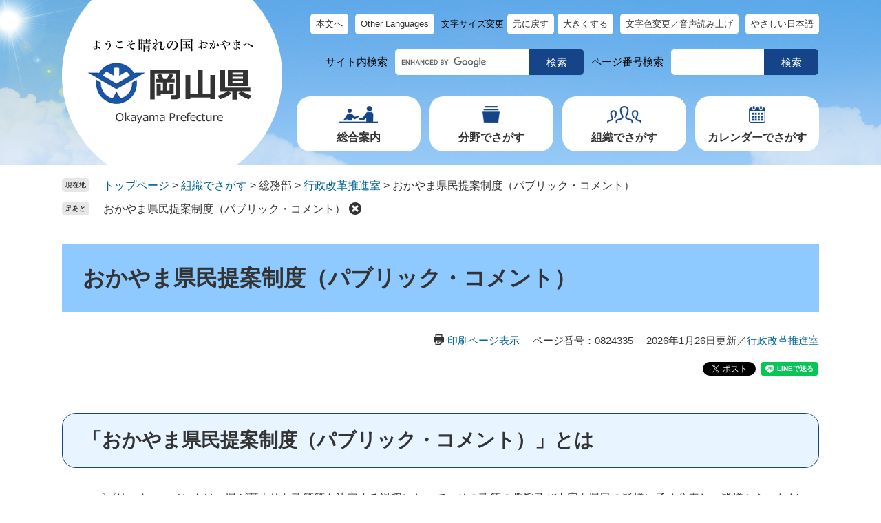

--- FILE ---
content_type: text/html
request_url: https://www.pref.okayama.jp/page/detail-27145.html
body_size: 24881
content:
<!DOCTYPE html>
<html lang="ja">
<head>
<meta charset="utf-8">
<!-- Google tag (gtag.js) -->
<script async src="https://www.googletagmanager.com/gtag/js?id=G-MZMMPH5GNJ"></script>
<script>
  window.dataLayer = window.dataLayer || [];
  function gtag(){dataLayer.push(arguments);}
  gtag('js', new Date());

  gtag('config', 'G-MZMMPH5GNJ');
  gtag('config', 'UA-64713376-1');
</script>
<meta http-equiv="X-UA-Compatible" content="IE=edge">
<meta name="keywords" content="">
<meta name="description" content="">
<meta property="fb:app_id" content="263894497080173">
<meta name="viewport" content="width=device-width, initial-scale=1.0">
<title>おかやま県民提案制度（パブリック・コメント） - 岡山県ホームページ（行政改革推進室）</title>
<link rel="shortcut icon" href="/favicon.ico" type="image/vnd.microsoft.icon">
<link rel="icon" href="/favicon.ico" type="image/vnd.microsoft.icon">
<link rel="apple-touch-icon" href="/apple-touch-icon.png">
<link rel="stylesheet" media="print" href="/ssi/css/print-nw.css">
<link rel="stylesheet" href="/ssi/css/footstep.css">
<link rel="stylesheet" href="/ssi/css/ai-chatbot.css">
<script src="/ssi/js/escapeurl.js"></script>
<script src="/ssi/js/jquery.js"></script>
<script src="/ssi/js/jquery-migrate.js"></script>
<script src="/ssi/js/common-nw.js"></script>
<script src="/ssi/js/search-open-page-id.js"></script>
<script src="/ssi/js/last-page-parts-load-1.js"></script>
<script src="/ssi/js/footstep.js"></script>
<script src="https://cdn-eas.readspeaker.com/script/8609/webReader/webReader.js?pids=wr&amp;forceAdapter=ioshtml5&amp;disable=translation,lookup" id="rs_req_Init"></script>
<style media="all">
@import url("/ssi/css/detail-nw.css");
</style>

</head>
<body>

<div id="fb-root"></div>
<script async defer crossorigin="anonymous" src="https://connect.facebook.net/ja_JP/sdk.js#xfbml=1&amp;version=v15.0" nonce="9RbASZdz"></script>

<!-- レコメンドここから -->
<script src="/ssi/js/recommend.js"></script>
<iframe style="display:none;" id="oProxy" src="https://www.netcrew-analysis.jp/recommend/proxy.html" title="レコメンド情報"></iframe>
<!-- レコメンドここまで -->
<div class="detail">
	<!-- コンテナここから -->
	<div id="container">
		<span class="hide" id="pagetop">ページの先頭です。</span>
		<span class="hide"><a href="#skip">メニューを飛ばして本文へ</a></span>

		<!-- ヘッダここから -->
		<div id="header">
			<div id="spm_wrap"><button type="button" id="spm_menu"><span class="hide">メニュー</span></button><button type="button" id="spm_search"><span class="hide">検索</span></button></div>
<div id="xp1" class="rs_preserve rs_skip rs_splitbutton rs_addtools rs_exp"></div>
<!-- header2ここから -->
<div id="header2">
	<div id="header2_box">
		<div id="he_left">
			<div id="logo"><a href="/"><img src="/img/nw-common/logo.png" alt="岡山県庁" width="244" height="128"></a></div>
		</div>
		<div id="he_right">
			<!-- リンクここから -->
<div id="header_navi">
	<noscript><p>JavaScriptが無効のため、文字の大きさ・背景色を変更する機能を使用できません。</p></noscript>
	<ul>
		<li class="h_main"><a href="#skip">本文へ</a></li>
		<li class="h_lang"><a href="javascript:void(0)" onclick="javascript:return false;" onkeypress="javascript:return false;" id="header_language_menu">Other Languages</a>
			<div id="language_box">
				<div class="chuui"><a href="/page/842694.html">自動翻訳利用にあたってのご注意<br>About the machine translation service</a></div>
				<ul id="language_list">
					<li class="eng_list"><a href="javascript:ggl_translate_page('en');">English(英語) </a></li>
					<li><a href="javascript:ggl_translate_page('zh-CN');">中文(中国語　簡体)</a></li>
					<li><a href="javascript:ggl_translate_page('zh-TW');">中文(中国語　繁体)</a></li>
					<li><a href="javascript:ggl_translate_page('ko');">한국어(韓国語)</a></li>
					<li><a href="javascript:ggl_translate_page('es');">Español（スペイン語）</a></li>
					<li><a href="javascript:ggl_translate_page('pt');">Português（ポルトガル語）</a></li>
					<li><a href="javascript:ggl_translate_page('id');">Bahasa Indonesia（インドネシア語）</a></li>
					<li><a href="javascript:ggl_translate_page('vi');">Tiếng Việt（ベトナム語）</a></li>
					<li><a href="javascript:ggl_translate_page('tl');">Tagalog（タガログ語）</a></li>
					<li><a href="javascript:ggl_translate_page('th');">ภาษาไทย（タイ語）</a></li>
					<li><a href="javascript:ggl_translate_page('ne');">नेपाली（ネパール語）</a></li>
					<li><a href="javascript:ggl_translate_page('km');">ភាសាខ្មែរ（クメール語）</a></li>
					<li><a href="javascript:ggl_translate_page('my');">မြန်မာ（ミャンマー語）</a></li>
					<li><a href="javascript:ggl_translate_page('mn');">Монгол（モンゴル語）</a></li>
				</ul>
				<div class="lang_btnwrap"><button type="button" value="閉じる" id="language_list_close">とじる</button></div>
			</div></li>
		<li class="h_font">
			<dl id="moji_size">
				<dt>文字サイズ変更</dt>
				<dd><a id="moji_default" href="javascript:fsc('default');" title="文字サイズを標準にする">元に戻す</a></dd>
				<dd><a id="moji_large" href="javascript:fsc('larger');" title="文字サイズを拡大する">大きくする</a></dd>
			</dl>
		</li>
		<li class="h_support"><span id="readspeaker_button1" class="rs_skip"><a href="https://app-eas.readspeaker.com/cgi-bin/rsent?customerid=8609&amp;lang=ja_jp&amp;readid=main&amp;url=" onclick="readpage(this.href, 'xp1'); return false;" class="rs_href" rel="nofollow" accesskey="L" title="背景色を変更する・音声で読み上げる">文字色変更／音声読み上げ</a></span></li>
		<li class="h_sns"><a href="/page/407495.html">やさしい日本語</a></li>
	</ul>
</div>
<!-- リンクここまで -->
<!-- 検索ここから -->
<div id="header_search_wrap">
	<!-- キーワード検索ここから -->
	<div id="top_search_keyword">
		<div id="top_search_keyword_ttl">サイト内検索</div>
		<!-- Googleカスタム検索ここから -->
<form action="/search.html" method="get" id="cse-search-box" name="cse-search-box">
<input type="hidden" name="cx" value="012713111853064877737:ry7gp3m8ahi"><!--
--><input type="hidden" name="cof" value="FORID:11"><!--
--><input type="hidden" name="ie" value="UTF-8"><!--
--><label for="tmp_query"><span class="hide">キーワードで探す</span></label><!--
--><input type="text" name="q" value="" id="tmp_query" title="キーワードを入力。未入力の場合、検索結果は表示されません"><!--
--><input type="submit" value="検索" id="submit" name="sa">
</form>
<script src="https://www.google.com/coop/cse/brand?form=cse-search-box"></script>
<!-- Googleカスタム検索ここまで -->
	</div>
	<!-- キーワード検索ここまで -->
	<!-- ページID検索ここから -->
	<div id="top_search_page_id">
		<div id="top_search_page_id_ttl">ページ番号検索</div>
		<div id="open_page_id_box">
			<label for="open_page_id"><span class="hide">ページ番号を入力</span></label>
			<div id="open_page_id_form">
			<input type="text" id="open_page_id" name="open_page_id" value="" aria-label="ページ番号を入力"><!--
			--><input type="submit" value="検索" id="open_page_id_submit" name="open_page_id_submit" onclick="javascript:search_open_page_id();" onkeypress="javascript:search_open_page_id();">
			</div>
			<div id="open_page_id_message"></div>
		</div>
	</div>
	<!-- ページID検索ここまで -->
</div>
<!-- 検索ここまで -->
<!-- グローバルここから -->
<div id="top_search">
	<div id="top_search_box">
		<ul id="gnav">
			<li id="gnav1">
				<a class="icon_gnav1" href="javascript:void(0)" onclick="javascript:return false;" onkeypress="javascript:return false;" id="open_menu_guide">総合案内</a>
				<div id="menu_guide_box" class="gnav_menu_box">
					<ul class="list_header_menu">
						<li><a href="/site/100/">総合案内・組織・相談窓口</a></li>
						<li><a href="/life/6/">政策・県政情報</a></li>
						<li><a href="/page/detail-17177.html">県条例・県公報</a></li>
						<li><a href="/page/354952.html">SNS一覧ページ</a></li>
					</ul>
					<button type="button" id="close_menu_guide">閉じる</button>
				</div>
			</li>
			<li id="gnav2">
				<a class="icon_gnav2" href="javascript:void(0)" onclick="javascript:return false;" onkeypress="javascript:return false;" id="open_menu_life">分野でさがす</a>
				<div id="menu_life_box" class="gnav_menu_box">
					<ul class="list_header_menu">
						<li><a href="/life/1/">くらし・環境</a></li>
						<li><a href="/life/2/">健康・福祉</a></li>
						<li><a href="/life/3/">教育・文化</a></li>
						<li><a href="/life/4/">しごと・産業・観光</a></li>
						<li><a href="/life/5/">まちづくり</a></li>
					</ul>
					<button type="button" id="close_menu_life">閉じる</button>
				</div>
			</li>
			<li id="gnav3"><a class="icon_gnav3" href="/soshiki/">組織でさがす</a></li>
			<li id="gnav4"><a class="icon_gnav4" href="/calendar/">カレンダーでさがす</a></li>
		</ul>
		<div class="header_sns_box">
			<ul>
				<li><a href="https://www.facebook.com/okayama.pref.kochokoho"><img src="/img/nw-common/btn_sns_fb.png" alt="フェイスブック" width="40" height="40"></a></li>
				<li><a href="https://twitter.com/okayama_kocho"><img src="/img/nw-common/btn_sns_x.png" alt="X" width="40" height="40"></a></li>
				<li><a href="https://www.instagram.com/okayamapref_japan/"><img src="/img/nw-common/btn_sns_ig.png" alt="インスタグラム" width="40" height="40"></a></li>
				<li><a href="/page/354987.html"><img src="/img/nw-common/btn_sns_ln.png" alt="ライン" width="40" height="40"></a></li>
			</ul>
			<div><a href="/page/407495.html">やさしい日本語</a></div>
		</div>
	</div>
</div>
<!-- グローバルここまで -->
		</div>
	</div>
</div>
<!-- header2ここまで -->
		</div>
		<!-- ヘッダここまで -->

		<!-- ぱんくずナビここから -->
		<div id="pankuzu_wrap">
			<!-- [[pankuzu_start]] -->
			<div class="pankuzu">
				<span class="icon_current">現在地</span>
				<span class="pankuzu_class pankuzu_class_top"><a href="/">トップページ</a></span>
				<span class="pankuzu_mark"> &gt; </span>
				<span class="pankuzu_class"><a href="/soshiki/">組織でさがす</a></span>
				<span class="pankuzu_mark"> &gt; </span>
				<span class="pankuzu_class">総務部</span>
				<span class="pankuzu_mark"> &gt; </span>
				<span class="pankuzu_class"><a href="/soshiki/7/">行政改革推進室</a></span>
				<span class="pankuzu_mark"> &gt; </span>
				<span class="pankuzu_class pankuzu_class_current">おかやま県民提案制度（パブリック・コメント）</span>
			</div>
			<!-- [[pankuzu_end]] -->
			<!-- [[pankuzu2_start]] --><!-- [[pankuzu2_end]] -->
			<!-- [[pankuzu_life_start]] --><!-- [[pankuzu_life_end]] -->
		</div>
		<!-- ぱんくずナビここまで -->

		<div id="mymainback">

			<!-- メインここから -->
			<div id="main">
				<div id="main_a">
					<hr class="hide">
					<p class="hide" id="skip">本文</p>

					<div id="main_header">
						<h1>おかやま県民提案制度（パブリック・コメント）</h1>
					</div>

					<div id="content_header">
						<span class="link_print"><a id="print_mode_link" href="javascript:print_normal();">印刷ページ表示</a></span>
						<span class="open_page_id">ページ番号：0824335</span>
						<span class="date">2026年1月26日更新</span><span class="sec">／<a href="/soshiki/7/">行政改革推進室</a></span>
					</div>
					<div class="sns_button_wrap rs_preserve">
<div class="sns_button_tw"><a href="https://twitter.com/share" class="twitter-share-button">Tweet</a><script>!function(d,s,id){var js,fjs=d.getElementsByTagName(s)[0],p=/^http:/.test(d.location)?'http':'https';if(!d.getElementById(id)){js=d.createElement(s);js.id=id;js.src=p+'://platform.twitter.com/widgets.js';fjs.parentNode.insertBefore(js,fjs);}}(document, 'script', 'twitter-wjs');</script></div>
<div class="sns_button_fb"><script>document.write('<div class="fb-like" data-href="'+htmlspecialchars_URL(location.href)+'" data-layout="button_count" data-action="like" data-size="small" data-show-faces="false" data-share="true"></div>');</script></div>
<div class="sns_button_ln"><script>document.write('<div class="line-it-button" data-lang="ja" data-type="share-a" data-ver="3" data-url="'+htmlspecialchars_URL(location.href)+'" data-color="default" data-size="small" data-count="false" style="display: none;"></div>');</script><script src="https://www.line-website.com/social-plugins/js/thirdparty/loader.min.js" async="async" defer="defer"></script></div>
</div>

					<!-- main_bodyここから -->
					<div id="main_body" class="detail_box">
						
						<h2>「おかやま県民提案制度（パブリック・コメント）」とは</h2><div class="detail_writing">　パブリック・コメントは、県が基本的な政策等を決定する過程において、その政策の趣旨及び内容を県民の皆様に予め公表し、皆様からいただいたご意見や情報を考慮して、当該立案に係る意思決定を行う制度です。県では、県政運営における公正の確保と透明性の向上を図ることを目的に、平成１４年度からこの制度を導入しています。</div><div class="link_l">
<a href="/page/detail-27123.html">おかやま県民提案制度（パブリック・コメント）の概要</a>
</div><div class="link_l">
<a href="/page/detail-27125.html">おかやま県民提案制度（パブリック・コメント）実施要綱</a>
</div><h2>現在募集中の案件</h2><div class="detail_writing">　現在意見等の募集を行っている案件は次のとおりです。公表資料をご覧になる際は、各計画等の名称をクリックしてください。<br>
　なお、公表資料は、パブリック・コメント実施機関（問合せ先の課・室（所））、県政情報室（県庁４階）、各県民局（主に総務課）・各地域事務所（主に地域総務課）、きらめきプラザ及び県立図書館にも備え付けています。</div><div class="detail_free" ><h3>１　県の基本構想及び県政のそれぞれの分野における施策の基本方針その他基本的な事項を定める計画の策定及びこれらの重要な改定</h3>

<table style="width:100%">
<tbody>
<tr>
<td style="height:7%; width:auto">　</td>
<td style="height:auto; width:45%">案件の名称</td>
<td style="height:auto; width:13%">公表日</td>
<td style="height:auto; width:13%">意見等の提出期限</td>
<td style="height:auto; width:24%">担当課室</td>
</tr>
<tr>
<td style="height:33%; width:auto">新着</td>
<td style="height:auto; width:auto"><a href="https://www.pref.okayama.jp/page/1016234.html">岡山県農業経営基本方針（素案）</a></td>
<td style="height:auto; width:auto">令和8年1月26日</td>
<td style="height:auto; width:auto">令和8年2月25日</td>
<td style="height:auto; width:24%">農林水産部農産課<br>
​担い手育成班<br>
tel&nbsp;086-226-7420<br>
​fax&nbsp;086-224-1278<br>
<a href="mailto:nosan@pref.okayama.lg.jp">nosan@pref.okayama.lg.jp</a></td>
</tr>
<tr>
<td style="height:33%; width:auto">&nbsp;</td>
<td style="height:auto; width:auto"><a href="https://www.pref.okayama.jp/page/1015347.html">第２期岡山県公共施設マネジメント方針（素案）</a></td>
<td style="height:auto; width:auto">令和8年1月23日</td>
<td style="height:auto; width:auto">令和8年2月22日</td>
<td style="height:auto; width:24%">総務部財産活用課<br>
​財産活用班<br>
​tel&nbsp;086-226-7235<br>
​fax&nbsp;086-224-3660<br>
​<a href="mailto:zkatsuyou@pref.okayama.jp">zkatsuyou@pref.okayama.jp</a></td>
</tr>
<tr>
<td style="height:33%; width:auto">　</td>
<td style="height:auto; width:auto"><a href="https://www.pref.okayama.jp/page/1012673.html">第５次岡山県犯罪被害者等の支援に関する取組指針（素案）</a></td>
<td style="height:auto; width:auto">令和8年1月15日</td>
<td style="height:auto; width:auto">令和8年2月16日</td>
<td style="height:auto; width:24%">県民生活部くらし安全安心課<br>
​安全安心まちづくり班<br>
​tel&nbsp;086-226-7259<br>
​fax&nbsp;086-225-9151<br>
​<a href="mailto:anzenanshin@pref.okayama.lg.jp">anzenanshin@pref.okayama.lg.jp</a></td>
</tr>
</tbody>
</table>

<h3>２　県政に関する基本方針を定めることを内容とする条例の制定又は改廃に係る案の策定</h3>

<table style="width:100%">
<tbody>
<tr>
<td style="height:7%; width:auto">　</td>
<td style="height:auto; width:45%">案件の名称</td>
<td style="height:auto; width:13%">公表日</td>
<td style="height:auto; width:13%">意見等の提出期限</td>
<td style="height:auto; width:24%">担当課室</td>
</tr>
<tr>
<td style="height:33%; width:auto">　</td>
<td style="height:auto; width:auto">現在募集している案件はありません。</td>
<td style="height:auto; width:auto">　</td>
<td style="height:auto; width:auto">　</td>
<td style="height:auto; width:24%">　</td>
</tr>
</tbody>
</table>

<h3>&nbsp;３　県民に義務を課し、又は権利を制限することを内容とする条例及び制度の制定又は改廃に係る案の策定</h3>

<table style="width:100%">
<tbody>
<tr>
<td style="height:7%; width:auto">　</td>
<td style="height:auto; width:45%">案件の名称</td>
<td style="height:auto; width:13%">公表日</td>
<td style="height:auto; width:13%">意見等の提出期限</td>
<td style="height:auto; width:24%">担当課室</td>
</tr>
<tr>
<td style="height:33%; width:auto">&nbsp;</td>
<td style="height:auto; width:auto">現在募集している案件はありません。</td>
<td style="height:auto; width:auto">&nbsp;</td>
<td style="height:auto; width:auto">&nbsp;</td>
<td style="height:auto; width:24%">&nbsp;</td>
</tr>
</tbody>
</table>

<h3>４　大規模施設の建設に係る事業計画の策定及び改定</h3>

<table style="width:100%">
<tbody>
<tr>
<td style="height:7%; width:auto">　</td>
<td style="height:auto; width:45%">案件の名称</td>
<td style="height:auto; width:13%">公表日</td>
<td style="height:auto; width:13%">意見等の提出期限</td>
<td style="height:auto; width:24%">担当課室</td>
</tr>
<tr>
<td style="height:33%; width:auto">&nbsp;</td>
<td style="height:auto; width:auto">現在募集している案件はありません。</td>
<td style="height:auto; width:auto">&nbsp;</td>
<td style="height:auto; width:auto">&nbsp;</td>
<td style="height:auto; width:24%">&nbsp;</td>
</tr>
</tbody>
</table>

<p>&nbsp;</p>
</div><h2>ご意見等の概要と県の考え方</h2><div class="detail_writing">パブリック・コメントを実施した計画等で、すでにご意見等の応募を締め切ったものについて、皆様からいただいたご意見とそれに対する県の考え方を公表しています。</div><div class="detail_free" ><table style="width:96%">
<tbody>
<tr>
<td style="height:auto; width:auto">&nbsp;</td>
<td style="height:auto; width:auto">案件の名称</td>
<td style="height:auto; width:auto">意見等募集期間</td>
<td style="height:auto; width:auto">募集結果掲載期間</td>
<td style="height:auto; width:auto">意見等の数</td>
<td style="height:auto; width:auto">担当課室</td>
</tr>
<tr>
<td style="height:auto; width:auto">&nbsp;</td>
<td style="height:auto; width:auto"><a href="https://www.pref.okayama.jp/page/463593.html">「岡山県農業振興地域整備基本方針（素案）」に対する県民意見等の募集結果について</a></td>
<td style="height:auto; width:auto">
<p>令和7年11月19日から<br>
令和8年12月18日まで</p>
</td>
<td style="height:auto; width:auto">
<p>令和8年1月23日から<br>
令和8年4月22日まで</p>
</td>
<td style="height:auto; width:auto">2件</td>
<td style="height:auto; width:auto">農林水産部農村振興課<br>
​農地調整班<br>
tel&nbsp;086-226-7444<br>
​fax&nbsp;086-224-1109<br>
<a href="mailto:noson@pref.okayama.lg.jp">​noson@pref.okayama.lg.jp</a></td>
</tr>
<tr>
<td style="height:auto; width:auto">&nbsp;</td>
<td style="height:auto; width:auto"><a href="https://www.pref.okayama.jp/page/1014709.html">「岡山県環境影響評価等に関する条例及び同条例施行規則の改正案」に対する県民意見等の募集結果について</a></td>
<td style="height:auto; width:auto">
<p>令和7年11月19日から<br>
令和7年12月19日まで</p>
</td>
<td style="height:auto; width:auto">令和8年1月15日から<br>
令和8年4月15日まで</td>
<td style="height:auto; width:auto">0件</td>
<td style="height:auto; width:auto">環境文化部環境企画課<br>
​審査・調整班<br>
tel&nbsp;086-226-7299<br>
​fax&nbsp;086-233-7677<br>
​<a href="mailto:kanki@pref.okayama.lg.jp">kanki@pref.okayama.lg.jp</a></td>
</tr>
<tr>
<td style="height:auto; width:auto">　　</td>
<td style="height:auto; width:auto"><a href="https://www.pref.okayama.jp/page/100126.html">「岡山県酪農・肉用牛生産近代化計画」（素案）に対する県民意見等の募集結果について</a></td>
<td style="height:auto; width:auto">令和7年11月19日から<br>
令和7年12月18日まで</td>
<td style="height:auto; width:auto">
<p>令和8年1月15日から<br>
令和8年4月14日まで</p>
</td>
<td style="height:auto; width:auto">1件</td>
<td style="height:auto; width:auto">農林水産部畜産課<br>
​生産振興班<br>
​tel&nbsp;086-226-7429<br>
​fax&nbsp;086-224-2155<br>
<a href="mailto:chikusan@pref.okayama.lg.jp">​chikusan@pref.okayama.lg.jp</a></td>
</tr>
</tbody>
</table>

<p>&nbsp;</p>
</div><h2>過年度の募集の結果</h2><div class="file_pdf">
<a href="/uploaded/life/1016627_9817684_misc.pdf">おかやま県民提案制度（パブリック・コメント）の活用状況について  [PDFファイル／538KB]</a>
</div>



						
						
					</div>
					<!-- main_bodyここまで -->

					<div id="content_footer">
						
						<div class="pdf_download">
	<div class="pdf_img"><a href="https://get.adobe.com/jp/reader/"><img src="/uploaded/library/get_adobe_reader.png" width="158" height="39" alt="Adobe Reader"></a></div>
	<div class="tenpu_txt">
		PDF形式のファイルをご覧いただく場合には、Adobe社が提供するAdobe Readerが必要です。<br>
		Adobe Readerをお持ちでない方は、バナーのリンク先からダウンロードしてください。（無料）
	</div>
</div>
						<!-- [[add-template-windowsmediaplayer]] -->
						
						
					</div>

					<!-- レコメンドここから -->
					<div id="recommend_tag" style="display: none;">
						<div id="sidebar_recommend">
							<div id="recommend_title"><h2><span>このページを見ている人は</span><span>こんなページも見ています</span></h2></div>
							<!-- [[recommend_tag]] -->
						</div>
					</div>
					<!-- レコメンドここまで -->

					<!-- 重要なお知らせここから -->
					<div id="important_noticest_area"></div>
					<!-- 重要なお知らせここまで -->

				</div>
			</div>
			<!-- メインここまで -->
			<hr class="hide">

			<!-- サイドバー1ここから -->
			<!-- サイドバー1ここまで -->

			<!-- サイドバー2ここから -->
			<!-- サイドバー2ここまで -->

		</div><!-- 3カラム終わり -->

		<!-- フッタここから -->
		<div id="footer">
			<div id="footer_navi">
	<ul>
		<li><a href="/page/detail-4318.html">このホームページについて（サイトポリシー）</a></li>
		<li><a href="/page/detail-19575.html">RSSについて</a></li>
		<li><a href="/page/detail-12531.html">バナー広告掲載について</a></li>
		<li><a href="/page/354952.html">SNS一覧ページ</a></li>
		<li><a href="/sitemap.html">サイトマップ</a></li>
	</ul>
</div>
<div id="footer_box">
	<div id="author_info">
		<div id="author_box">
			<p class="f_author">
				<span class="f_name">岡山県庁</span>
				<span class="f_number">法人番号4000020330001</span>
			</p>
		</div>
		<div id="btn_pagetop">
			<a href="#pagetop">このページのトップへ戻る</a>
		</div>
	</div>
</div>
		</div>
		<!-- フッタここまで -->

	</div>
	<!-- コンテナここまで -->
</div>

</body>
</html>

--- FILE ---
content_type: text/css
request_url: https://www.pref.okayama.jp/ssi/css/parts-detail-nw.css
body_size: 15647
content:
@charset "utf-8";

/********** 1 共通 **********/

#main_body div[class^="detail_"] {
	clear: both;
	width: 100%;
	margin: 0px 0px 20px;
	padding: 0px;
	-webkit-box-sizing: border-box;
	        box-sizing: border-box;
}
#main_body div.detail_table_center {
	clear: both;
	width: 100%;
	margin: 0px 0px 20px;
	padding: 0px;
}
#main_body div.detail_writing {
	clear: both;
	width: 100%;
	margin: 0px 0px 20px;
	padding: 0px;
}
#main_body div.detail_map {
	clear: both;
	width: 100%;
	margin: 0px 0px 20px;
	padding: 0px;
}
#main_body div.detail_movie {
	clear: both;
	width: 100%;
	margin: 0px 0px 20px;
	padding: 0px;
}
#main_body div.detail_free {
	clear: both;
	width: 100%;
	margin: 0px 0px 20px;
	padding: 0px;
}
#main_body div.detail_image_normal {
	clear: both;
	width: 100%;
	margin: 0px 0px 20px;
	padding: 0px;
}
#main_body div.detail_image_left {
	text-align: left;
	margin: 0px 0px 20px;
	padding: 0px;
}
#main_body div.detail_image_center {
	text-align: center;
	margin: 0px 0px 20px;
	padding: 0px;
}
#main_body div.detail_image_right {
	text-align: right;
	margin: 0px 0px 20px;
	padding: 0px;
}

#main_body div.detail_h2 {
	clear: both;
	width: 100%;
}
#main_body div.detail_h3 {
	clear: both;
	width: 100%;
}

hr.hr_1 {
	clear: both;
	height: 1px;
	border-top: 2px dotted #999999;
	border-right: none;
	border-bottom: none;
	border-left: none;
	margin: 15px 0px;
}
hr.hr_2 {
	clear: both;
	height: 1px;
	border-top: 1px solid #333333;
	border-right: none;
	border-bottom: none;
	border-left: none;
	margin: 15px 0px;
}
hr.hr_3 {
	clear: both;
	height: 1px;
	border-top: 1px solid #ff0000;
	border-right: none;
	border-bottom: none;
	border-left: none;
	margin: 15px 0px;
}

/* リンク */
.detail_link {
	margin: 1em 0px;
}

.link_l {
	margin: 1em 0px;
}

.detail_free .external_link_text,
.link_l .external_link_text {
	display: inline;
}

/* 画像 */
.detail_img_left {
	text-align: left;
}
.detail_img_center {
	text-align: center;
}
.detail_img_right {
	text-align: right;
}

/* 添付ファイル */
.detail_file {
	margin: 1em 0px;
}

div[class^="detail_"] a[href^="/uploaded/attachment/"]::before,
div[class^="file_"] a[href^="/uploaded/attachment/"]::before,
div[class^="detail_"] a[href^="/uploaded/life/"]::before,
div[class^="file_"] a[href^="/uploaded/life/"]::before {
	content: '';
	display: inline-block;
	vertical-align: middle;
	width: 20px;
	height: 20px;
	background: url(/img/common/file/icon_etc.png) no-repeat center center;
	background-size: contain;
	margin-right: 10px;
}
div[class^="detail_"] a[href$=".pdf"]::before,
div[class^="detail_"] a[href$=".PDF"]::before,
div[class^="file_"] a[href$=".pdf"]::before,
div[class^="file_"] a[href$=".PDF"]::before {
	content: '';
	display: inline-block;
	vertical-align: middle;
	width: 20px;
	height: 20px;
	background: url(/img/common/file/icon_pdf.png) no-repeat center center;
	background-size: contain;
	margin-right: 10px;
}
div[class^="detail_"] a[href$=".xls"]::before,
div[class^="detail_"] a[href$=".XLS"]::before,
div[class^="file_"] a[href$=".xls"]::before,
div[class^="file_"] a[href$=".XLS"]::before {
	content: '';
	display: inline-block;
	vertical-align: middle;
	width: 20px;
	height: 20px;
	background: url(/img/common/file/icon_xls.png) no-repeat center center;
	background-size: contain;
	margin-right: 10px;
}
div[class^="detail_"] a[href$=".xlsx"]::before,
div[class^="detail_"] a[href$=".XLSX"]::before,
div[class^="file_"] a[href$=".xlsx"]::before,
div[class^="file_"] a[href$=".XLSX"]::before {
	content: '';
	display: inline-block;
	vertical-align: middle;
	width: 20px;
	height: 20px;
	background: url(/img/common/file/icon_xlsx.png) no-repeat center center;
	background-size: contain;
	margin-right: 10px;
}
div[class^="detail_"] a[href$=".doc"]::before,
div[class^="detail_"] a[href$=".DOC"]::before,
div[class^="file_"] a[href$=".doc"]::before,
div[class^="file_"] a[href$=".DOC"]::before {
	content: '';
	display: inline-block;
	vertical-align: middle;
	width: 20px;
	height: 20px;
	background: url(/img/common/file/icon_doc.png) no-repeat center center;
	background-size: contain;
	margin-right: 10px;
}
div[class^="detail_"] a[href$=".docx"]::before,
div[class^="detail_"] a[href$=".DOCX"]::before,
div[class^="file_"] a[href$=".docx"]::before,
div[class^="file_"] a[href$=".DOCX"]::before {
	content: '';
	display: inline-block;
	vertical-align: middle;
	width: 20px;
	height: 20px;
	background: url(/img/common/file/icon_docx.png) no-repeat center center;
	background-size: contain;
	margin-right: 10px;
}

.file_pdf, .file_pdf2, .file_excel, .file_word, .file_etc {
	margin: 1em 0px;
}

/* 移行時に紛れ込んだ見出しの中のspace.gifを消す */
#main_body div[class*="detail_"] img[src*="space.gif"] {
	display: none !important;
}

/* 画像サイズ */
#main_body div[class*="detail"] img {
	max-width: 100%;
/*	height: auto !important;
	vertical-align: top;*/
}

/* iframeの最大サイズ */
#main_body iframe {
	max-width: 100%;
}

/* iframeレスポンシブ対応 */
/*
#main_body div.detail_movie {
	position: relative;
	padding-top: 30px;
	padding-bottom: 56.25%;
	height: 0px;
	overflow: hidden;
}
#main_body div.detail_movie iframe {
	position: absolute;
	top: 0px;
	left: 0px;
	width: 100%;
	height: 100%;
}
*/

/* preタグ */
div[class^="detail_"] pre {
	white-space: pre-wrap;
	word-break: break-word;
	font-family: monospace, sans-serif;
}

/* アンカーリンク */
div[class^="detail_"] a:not([href]) {
	display: inline-block;
	text-decoration: none !important;
	max-width: 100%;
}
div[class^="detail_"] a:not([href]):empty {
	display: block;
}
div[class^="detail_"] a:not([href]):hover {
	color: inherit;
}

/* ワープロライクのフロート対応 */
div[class^="detail_"]::before,
div[class^="detail_"]::after {
	content: "";
	display: table;
}
div[class^="detail_"]::after {
	clear: both;
}
div[class^="detail_"] {
	zoom: 1;
}

#main_body div[class^="detail_"] hr.cf {
	border: none;
	margin: 0px;
}
#main_body div[class^="detail_"] hr.cf:first-child + h2,
#main_body div[class^="detail_"] span[id^="sp_headline"]:first-child + hr.cf + h2 {
	margin-top: 0px;
}

/* プレビュー編集モード調整用 */
.preview_body .detail_free ul,
.preview_body .detail_free ol {
	margin: 1em 0px !important;
	padding-left: 40px;
}

.status_bar div {
	font-size: 2rem !important;
}

.sticky #keep_page,
.sticky #osusume_banner {
	display: none;
}

/********** 2 定型登録 **********/

/* 共通 */
#main_body div.detail_free.detail_teikei_text p:first-child {
	margin-top: 0;
}
.detail_teikei {
	display: table;
	width: 100%;
}

.detail_teikei_column {
	display: table-row;
}

.detail_teikei_column > div {
	display: table-cell;
	vertical-align: top;
	padding: 0 0 20px;
}

#main_body .detail_teikei .detail_teikei_img img {
	max-width: none;
}

#main_body .detail_teikei_column > div.detail_teikei_img + div.detail_teikei_text {
	padding-left: 20px;
}
#main_body .detail_teikei_column > div.detail_teikei_text:first-child {
	padding-right: 20px;
}
/* 共通ここまで */

/* パターン1 */
.detail_teikei1 .detail_teikei_img {
	text-align: center;
	margin: 20px 0;
}
#main_body div.detail_teikei1 .detail_teikei_img  img {
	max-width: 100%;
}
/* パターン1ここまで */

/* パターン2 */
#main_body div.detail_teikei2 .detail_teikei_img  img {
	max-width: 700px;
}
/* パターン2ここまで */

/* パターン3 */
#main_body div.detail_teikei3 .detail_teikei_img  img {
	max-width: 700px;
}
/* パターン3ここまで */

/********** 3 個別設定 **********/

#main_body .detail_free p,
#main_body .detail_writing {
	line-height: 1.8;
}

/* 評価エリア */
#hyouka_area_box {
	clear: both;
	background: #f6f6f6;
	border-radius: 10px;
	margin: 30px 0px 0px;
	padding: 20px 30px;
}
#hyouka_area_box h2,
#main_body #hyouka_area_box h2 {
	margin: 0px 0px 10px;
	padding: 0px;
	background: none;
	border: none;
	font-size: 1.6rem;
}
#main_body #hyouka_area_box hr.cf {
	margin: 0px;
}

.hyouka_box_detail {
	border-bottom: 1px solid #dddddd;
	margin-bottom: 10px;
	padding-bottom: 10px;
	font-size: 1.4rem;
}
.hyouka_box_detail:last-child {
	border-bottom: none;
	margin-bottom: 0px;
}
.hyouka_box_detail fieldset {
	border: none;
	margin: 0px;
	padding: 0px;
}
.hyouka_box_detail fieldset legend {
	margin: 0px 0px 5px;
	padding: 0px;
	width: 100%;
}
.hyouka_box_detail span {
	display: inline-block;
	vertical-align: top;
	margin: 0px 4em 0px 0px;
}
.hyouka_box_detail span input {
	margin: 3px 4px 5px 5px;
	vertical-align: middle;
}

#hyouka_area_submit {
	margin-top: 10px;
	text-align: center;
}
#hyouka_area_submit input {
	display: inline-block;
	border: none;
	background: #fff;
	margin: 0px;
	padding: 5px 0px;
	font-size: 1.4rem;
	text-align: center;
	width: 260px;
	max-width: 90%;
}

/* お問い合わせ先 */
#section_footer {
	clear: both;
	background: #f6f6f6;
	border-radius: 10px;
	margin: 30px 0px 0px;
	padding: 20px 30px;
}
#section_footer h2,
#main_body #section_footer h2 {
	margin: 0px 0px 10px;
	padding: 0px;
	background: none;
	border: none;
	font-size: 1.6rem;
}
#main_body #section_footer hr.cf {
	margin: 0px;
}

#section_footer_detail span {
	display: inline-block;
	vertical-align: top;
	margin-right: 1em;
}
#section_footer_detail .sf_name_wrap {
	margin-bottom: 10px;
}

/* PDF・WMPリンク */
.pdf_download,
.wmplayer_download {
	clear: both;
	margin: 30px 0px 0px;
	width: 100%;
	display: table;
}
.pdf_download .pdf_img,
.wmplayer_download .wmplayer_img {
	display: table-cell;
	vertical-align: top;
	width: 158px;
	margin: 0px;
	padding: 0px;
}
.pdf_download .pdf_img img,
.wmplayer_download .wmplayer_img img {
	width: 100%;
	height: auto;
}

.tenpu_txt {
	display: table-cell;
	vertical-align: top;
	margin: 0px;
	padding: 3px 0px 0px 10px;
	font-size: 1.3rem;
	line-height: 1.4;
}

/* コンテンツフッタ */
#content_footer {
	clear: both;
}

/* カレンダー登録 */
#calendar_button_google,
#calendar_button_yahoo {
	display: inline-block;
	vertical-align: top;
	margin: 30px 30px 0px 0px;
}
#calendar_button_google a,
#calendar_button_yahoo a {
	display: inline-block;
	font-size: 1.5rem;
	padding: 4px 0px 4px 35px;
	background: url(/img/nw-common/icon_calendar.png) no-repeat left center transparent;
}

/* おすすめコンテンツ */
#osusume_contents_area {
	clear: both;
}
#second_osusume {
	background: #f6f6f6;
	margin: 30px 0px 0px;
	padding: 20px 25px 10px;
}
#second_osusume h2 {
	margin: 0px 5px 10px;
	padding: 0px 0px 0px 25px;
	background: url(/img/common/icon_osusume.png) no-repeat left center;
	border: none;
	font-size: 1.6rem;
}
#second_osusume ul {
	margin: 0px;
	padding: 0px;
	list-style: none;
	display: -webkit-box;
	display: -ms-flexbox;
	display: flex;
	-ms-flex-wrap: wrap;
	    flex-wrap: wrap;
	-webkit-box-pack: start;
	    -ms-flex-pack: start;
	        justify-content: flex-start;
	-webkit-box-align: start;
	    -ms-flex-align: start;
	        align-items: flex-start;
}
#second_osusume ul li {
	display: inline-block;
	vertical-align: top;
	width: 200px;
	margin: 10px 15px;
}
#second_osusume ul li div > span {
	display: block;
}
#second_osusume ul li div > span.osusume_img {
	margin-bottom: 10px;
}
#second_osusume ul li div > span.osusume_img img {
	width: 100%;
	height: auto;
}

/* カウントダウン */
.count_down_box {
	background: #f6f6f6;
	margin: 0px 0px 10px;
	padding: 20px;
}
.count_down_box:last-child {
	margin-bottom: 0px;
}

.count_down_box2 {
	display: -webkit-box;
	display: -ms-flexbox;
	display: flex;
	-ms-flex-wrap: nowrap;
	    flex-wrap: nowrap;
	-webkit-box-pack: justify;
	    -ms-flex-pack: justify;
	        justify-content: space-between;
	-webkit-box-align: start;
	    -ms-flex-align: start;
	        align-items: flex-start;
}
.count_down_box2 > span {
	display: inline-block;
	vertical-align: top;
	-webkit-box-sizing: border-box;
	        box-sizing: border-box;
}

.count_down_box2 > span.count_img {
	width: 100px;
}
.count_down_box2 > span.count_img > span {
	display: block;
}
.count_down_box2 > span.count_img > span img {
	width: 100%;
	height: auto;
}

.count_down_box2 > span.count_txt {
	width: calc(100% - 110px);
}
.count_down_box2 > span.count_txt:only-child {
	width: 100%;
}
.count_down_box2 > span.count_txt > span {
	display: block;
}
.count_down_box2 > span.count_txt > span.count_comment {
	margin-top: 10px;
	font-size: 1.4rem;
}
.count_down_box2 > span.count_txt > span.count_day {
	margin-top: 10px;
	color: #c00;
	text-align: right;
}
.count_down_box2 > span.count_txt > span.count_day span {
	font-size: 2rem;
	font-weight: bold;
	margin-left: 1em;
}

.count_down_clear {
	display: block;
	width: 20px;
	height: 20px;
	margin: 10px 0px 0px auto;
	padding: 0px;
	border: none;
	background: url(/img/common/icon_clear.png) no-repeat center center #333;
	background-size: 10px 10px;
	border-radius: 100%;
	color: #fff;
	line-height: 1;
	text-align: left;
	text-indent: -9999em;
	overflow: hidden;
	cursor: pointer;
}
/* クリアボタンを使用しない */
.count_down_clear {
	display: none;
}

/* 関連リンク */
#kanren_link h2 {
	background: #e6e6e6;
	margin: 0px;
	padding: 14px 20px;
	font-size: 1.6rem;
	font-weight: bold;
	line-height: 1.4;
	text-align: center;
}
#kanren_link ul {
	margin: 0px;
	padding: 10px 0px 10px 20px;
}
#kanren_link ul li {
	margin-bottom: 10px;
}
#kanren_link ul li:last-child {
	margin-bottom: 0px;
}

/********** 4 特別対応 **********/

/* 関連リンク 専用ページ */
#main_body #kanrenlinklist ul,
#main_body.detail_box #kanrenlinklist ul {
	margin: 0px;
	padding: 0px;
	list-style: none;
	display: -webkit-box;
	display: -ms-flexbox;
	display: flex;
	-ms-flex-wrap: wrap;
	    flex-wrap: wrap;
	-webkit-box-pack: start;
	    -ms-flex-pack: start;
	        justify-content: flex-start;
	-webkit-box-align: start;
	    -ms-flex-align: start;
	        align-items: flex-start;
}
#main_body #kanrenlinklist ul li,
#main_body.detail_box #kanrenlinklist ul li {
	display: inline-block;
	vertical-align: top;
	width: calc(50% - 20px);
	-webkit-box-sizing: border-box;
	        box-sizing: border-box;
	margin-right: 20px;
	background: url(/img/nw-common/icon_arrow_footer.png) no-repeat left center transparent;
	padding: 3px 0px 3px 20px;
}

/* RSS配信一覧 専用ページ */
#main_body #list_rss_wrap div[class*="detail"] img {
	margin: 0px 10px;
	vertical-align: middle;
}



/* タブレット */
@media screen and (max-width: 1119px) {

	/* 画像サイズ */
	#main_body div[class*="detail"] img {
		max-width: 100%;
		height: auto !important;
		vertical-align: top;
	}

	/* 評価エリア */
	.hyouka_box_detail span {
		margin-right: 2em;
	}

	/* おすすめコンテンツ */
	#second_osusume ul li {
		width: calc(33% - 20px);
		margin-left: 10px;
		margin-right: 10px;
	}

}
/* タブレット ここまで */